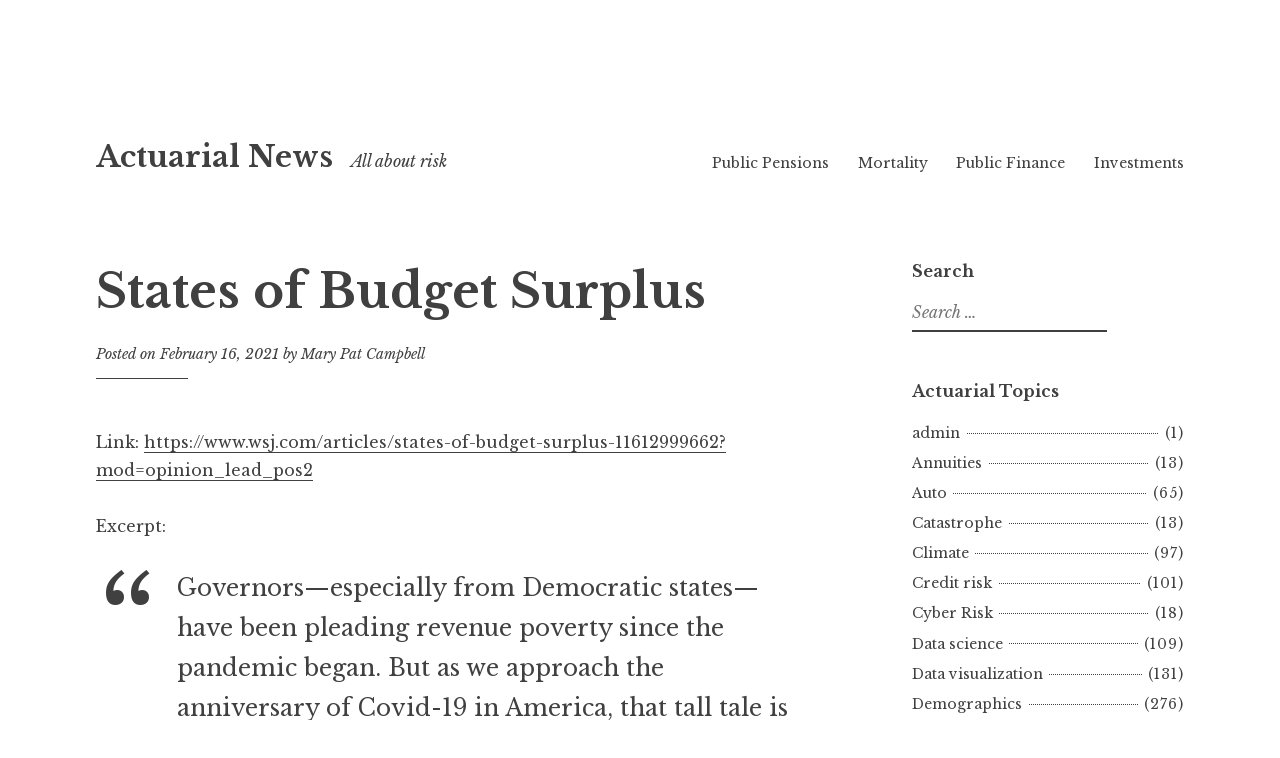

--- FILE ---
content_type: text/html; charset=UTF-8
request_url: https://www.actuarial.news/2021/02/16/states-of-budget-surplus/
body_size: 14219
content:
<!DOCTYPE html>
<html lang="en-US">
<head>
<meta charset="UTF-8">
<meta name="viewport" content="width=device-width, initial-scale=1">
<link rel="profile" href="http://gmpg.org/xfn/11">
<link rel="pingback" href="https://www.actuarial.news/xmlrpc.php">

<title>States of Budget Surplus &#8211; Actuarial News</title>
<meta name='robots' content='max-image-preview:large' />
<link rel='dns-prefetch' href='//fonts.googleapis.com' />
<link rel="alternate" type="application/rss+xml" title="Actuarial News &raquo; Feed" href="https://www.actuarial.news/feed/" />
<link rel="alternate" type="application/rss+xml" title="Actuarial News &raquo; Comments Feed" href="https://www.actuarial.news/comments/feed/" />
<link rel="alternate" title="oEmbed (JSON)" type="application/json+oembed" href="https://www.actuarial.news/wp-json/oembed/1.0/embed?url=https%3A%2F%2Fwww.actuarial.news%2F2021%2F02%2F16%2Fstates-of-budget-surplus%2F" />
<link rel="alternate" title="oEmbed (XML)" type="text/xml+oembed" href="https://www.actuarial.news/wp-json/oembed/1.0/embed?url=https%3A%2F%2Fwww.actuarial.news%2F2021%2F02%2F16%2Fstates-of-budget-surplus%2F&#038;format=xml" />
<style id='wp-img-auto-sizes-contain-inline-css' type='text/css'>
img:is([sizes=auto i],[sizes^="auto," i]){contain-intrinsic-size:3000px 1500px}
/*# sourceURL=wp-img-auto-sizes-contain-inline-css */
</style>
<style id='wp-emoji-styles-inline-css' type='text/css'>

	img.wp-smiley, img.emoji {
		display: inline !important;
		border: none !important;
		box-shadow: none !important;
		height: 1em !important;
		width: 1em !important;
		margin: 0 0.07em !important;
		vertical-align: -0.1em !important;
		background: none !important;
		padding: 0 !important;
	}
/*# sourceURL=wp-emoji-styles-inline-css */
</style>
<style id='wp-block-library-inline-css' type='text/css'>
:root{--wp-block-synced-color:#7a00df;--wp-block-synced-color--rgb:122,0,223;--wp-bound-block-color:var(--wp-block-synced-color);--wp-editor-canvas-background:#ddd;--wp-admin-theme-color:#007cba;--wp-admin-theme-color--rgb:0,124,186;--wp-admin-theme-color-darker-10:#006ba1;--wp-admin-theme-color-darker-10--rgb:0,107,160.5;--wp-admin-theme-color-darker-20:#005a87;--wp-admin-theme-color-darker-20--rgb:0,90,135;--wp-admin-border-width-focus:2px}@media (min-resolution:192dpi){:root{--wp-admin-border-width-focus:1.5px}}.wp-element-button{cursor:pointer}:root .has-very-light-gray-background-color{background-color:#eee}:root .has-very-dark-gray-background-color{background-color:#313131}:root .has-very-light-gray-color{color:#eee}:root .has-very-dark-gray-color{color:#313131}:root .has-vivid-green-cyan-to-vivid-cyan-blue-gradient-background{background:linear-gradient(135deg,#00d084,#0693e3)}:root .has-purple-crush-gradient-background{background:linear-gradient(135deg,#34e2e4,#4721fb 50%,#ab1dfe)}:root .has-hazy-dawn-gradient-background{background:linear-gradient(135deg,#faaca8,#dad0ec)}:root .has-subdued-olive-gradient-background{background:linear-gradient(135deg,#fafae1,#67a671)}:root .has-atomic-cream-gradient-background{background:linear-gradient(135deg,#fdd79a,#004a59)}:root .has-nightshade-gradient-background{background:linear-gradient(135deg,#330968,#31cdcf)}:root .has-midnight-gradient-background{background:linear-gradient(135deg,#020381,#2874fc)}:root{--wp--preset--font-size--normal:16px;--wp--preset--font-size--huge:42px}.has-regular-font-size{font-size:1em}.has-larger-font-size{font-size:2.625em}.has-normal-font-size{font-size:var(--wp--preset--font-size--normal)}.has-huge-font-size{font-size:var(--wp--preset--font-size--huge)}.has-text-align-center{text-align:center}.has-text-align-left{text-align:left}.has-text-align-right{text-align:right}.has-fit-text{white-space:nowrap!important}#end-resizable-editor-section{display:none}.aligncenter{clear:both}.items-justified-left{justify-content:flex-start}.items-justified-center{justify-content:center}.items-justified-right{justify-content:flex-end}.items-justified-space-between{justify-content:space-between}.screen-reader-text{border:0;clip-path:inset(50%);height:1px;margin:-1px;overflow:hidden;padding:0;position:absolute;width:1px;word-wrap:normal!important}.screen-reader-text:focus{background-color:#ddd;clip-path:none;color:#444;display:block;font-size:1em;height:auto;left:5px;line-height:normal;padding:15px 23px 14px;text-decoration:none;top:5px;width:auto;z-index:100000}html :where(.has-border-color){border-style:solid}html :where([style*=border-top-color]){border-top-style:solid}html :where([style*=border-right-color]){border-right-style:solid}html :where([style*=border-bottom-color]){border-bottom-style:solid}html :where([style*=border-left-color]){border-left-style:solid}html :where([style*=border-width]){border-style:solid}html :where([style*=border-top-width]){border-top-style:solid}html :where([style*=border-right-width]){border-right-style:solid}html :where([style*=border-bottom-width]){border-bottom-style:solid}html :where([style*=border-left-width]){border-left-style:solid}html :where(img[class*=wp-image-]){height:auto;max-width:100%}:where(figure){margin:0 0 1em}html :where(.is-position-sticky){--wp-admin--admin-bar--position-offset:var(--wp-admin--admin-bar--height,0px)}@media screen and (max-width:600px){html :where(.is-position-sticky){--wp-admin--admin-bar--position-offset:0px}}

/*# sourceURL=wp-block-library-inline-css */
</style><style id='wp-block-search-inline-css' type='text/css'>
.wp-block-search__button{margin-left:10px;word-break:normal}.wp-block-search__button.has-icon{line-height:0}.wp-block-search__button svg{height:1.25em;min-height:24px;min-width:24px;width:1.25em;fill:currentColor;vertical-align:text-bottom}:where(.wp-block-search__button){border:1px solid #ccc;padding:6px 10px}.wp-block-search__inside-wrapper{display:flex;flex:auto;flex-wrap:nowrap;max-width:100%}.wp-block-search__label{width:100%}.wp-block-search.wp-block-search__button-only .wp-block-search__button{box-sizing:border-box;display:flex;flex-shrink:0;justify-content:center;margin-left:0;max-width:100%}.wp-block-search.wp-block-search__button-only .wp-block-search__inside-wrapper{min-width:0!important;transition-property:width}.wp-block-search.wp-block-search__button-only .wp-block-search__input{flex-basis:100%;transition-duration:.3s}.wp-block-search.wp-block-search__button-only.wp-block-search__searchfield-hidden,.wp-block-search.wp-block-search__button-only.wp-block-search__searchfield-hidden .wp-block-search__inside-wrapper{overflow:hidden}.wp-block-search.wp-block-search__button-only.wp-block-search__searchfield-hidden .wp-block-search__input{border-left-width:0!important;border-right-width:0!important;flex-basis:0;flex-grow:0;margin:0;min-width:0!important;padding-left:0!important;padding-right:0!important;width:0!important}:where(.wp-block-search__input){appearance:none;border:1px solid #949494;flex-grow:1;font-family:inherit;font-size:inherit;font-style:inherit;font-weight:inherit;letter-spacing:inherit;line-height:inherit;margin-left:0;margin-right:0;min-width:3rem;padding:8px;text-decoration:unset!important;text-transform:inherit}:where(.wp-block-search__button-inside .wp-block-search__inside-wrapper){background-color:#fff;border:1px solid #949494;box-sizing:border-box;padding:4px}:where(.wp-block-search__button-inside .wp-block-search__inside-wrapper) .wp-block-search__input{border:none;border-radius:0;padding:0 4px}:where(.wp-block-search__button-inside .wp-block-search__inside-wrapper) .wp-block-search__input:focus{outline:none}:where(.wp-block-search__button-inside .wp-block-search__inside-wrapper) :where(.wp-block-search__button){padding:4px 8px}.wp-block-search.aligncenter .wp-block-search__inside-wrapper{margin:auto}.wp-block[data-align=right] .wp-block-search.wp-block-search__button-only .wp-block-search__inside-wrapper{float:right}
/*# sourceURL=https://www.actuarial.news/wp-includes/blocks/search/style.min.css */
</style>
<style id='wp-block-paragraph-inline-css' type='text/css'>
.is-small-text{font-size:.875em}.is-regular-text{font-size:1em}.is-large-text{font-size:2.25em}.is-larger-text{font-size:3em}.has-drop-cap:not(:focus):first-letter{float:left;font-size:8.4em;font-style:normal;font-weight:100;line-height:.68;margin:.05em .1em 0 0;text-transform:uppercase}body.rtl .has-drop-cap:not(:focus):first-letter{float:none;margin-left:.1em}p.has-drop-cap.has-background{overflow:hidden}:root :where(p.has-background){padding:1.25em 2.375em}:where(p.has-text-color:not(.has-link-color)) a{color:inherit}p.has-text-align-left[style*="writing-mode:vertical-lr"],p.has-text-align-right[style*="writing-mode:vertical-rl"]{rotate:180deg}
/*# sourceURL=https://www.actuarial.news/wp-includes/blocks/paragraph/style.min.css */
</style>
<style id='wp-block-quote-inline-css' type='text/css'>
.wp-block-quote{box-sizing:border-box;overflow-wrap:break-word}.wp-block-quote.is-large:where(:not(.is-style-plain)),.wp-block-quote.is-style-large:where(:not(.is-style-plain)){margin-bottom:1em;padding:0 1em}.wp-block-quote.is-large:where(:not(.is-style-plain)) p,.wp-block-quote.is-style-large:where(:not(.is-style-plain)) p{font-size:1.5em;font-style:italic;line-height:1.6}.wp-block-quote.is-large:where(:not(.is-style-plain)) cite,.wp-block-quote.is-large:where(:not(.is-style-plain)) footer,.wp-block-quote.is-style-large:where(:not(.is-style-plain)) cite,.wp-block-quote.is-style-large:where(:not(.is-style-plain)) footer{font-size:1.125em;text-align:right}.wp-block-quote>cite{display:block}
/*# sourceURL=https://www.actuarial.news/wp-includes/blocks/quote/style.min.css */
</style>
<style id='global-styles-inline-css' type='text/css'>
:root{--wp--preset--aspect-ratio--square: 1;--wp--preset--aspect-ratio--4-3: 4/3;--wp--preset--aspect-ratio--3-4: 3/4;--wp--preset--aspect-ratio--3-2: 3/2;--wp--preset--aspect-ratio--2-3: 2/3;--wp--preset--aspect-ratio--16-9: 16/9;--wp--preset--aspect-ratio--9-16: 9/16;--wp--preset--color--black: #000000;--wp--preset--color--cyan-bluish-gray: #abb8c3;--wp--preset--color--white: #ffffff;--wp--preset--color--pale-pink: #f78da7;--wp--preset--color--vivid-red: #cf2e2e;--wp--preset--color--luminous-vivid-orange: #ff6900;--wp--preset--color--luminous-vivid-amber: #fcb900;--wp--preset--color--light-green-cyan: #7bdcb5;--wp--preset--color--vivid-green-cyan: #00d084;--wp--preset--color--pale-cyan-blue: #8ed1fc;--wp--preset--color--vivid-cyan-blue: #0693e3;--wp--preset--color--vivid-purple: #9b51e0;--wp--preset--gradient--vivid-cyan-blue-to-vivid-purple: linear-gradient(135deg,rgb(6,147,227) 0%,rgb(155,81,224) 100%);--wp--preset--gradient--light-green-cyan-to-vivid-green-cyan: linear-gradient(135deg,rgb(122,220,180) 0%,rgb(0,208,130) 100%);--wp--preset--gradient--luminous-vivid-amber-to-luminous-vivid-orange: linear-gradient(135deg,rgb(252,185,0) 0%,rgb(255,105,0) 100%);--wp--preset--gradient--luminous-vivid-orange-to-vivid-red: linear-gradient(135deg,rgb(255,105,0) 0%,rgb(207,46,46) 100%);--wp--preset--gradient--very-light-gray-to-cyan-bluish-gray: linear-gradient(135deg,rgb(238,238,238) 0%,rgb(169,184,195) 100%);--wp--preset--gradient--cool-to-warm-spectrum: linear-gradient(135deg,rgb(74,234,220) 0%,rgb(151,120,209) 20%,rgb(207,42,186) 40%,rgb(238,44,130) 60%,rgb(251,105,98) 80%,rgb(254,248,76) 100%);--wp--preset--gradient--blush-light-purple: linear-gradient(135deg,rgb(255,206,236) 0%,rgb(152,150,240) 100%);--wp--preset--gradient--blush-bordeaux: linear-gradient(135deg,rgb(254,205,165) 0%,rgb(254,45,45) 50%,rgb(107,0,62) 100%);--wp--preset--gradient--luminous-dusk: linear-gradient(135deg,rgb(255,203,112) 0%,rgb(199,81,192) 50%,rgb(65,88,208) 100%);--wp--preset--gradient--pale-ocean: linear-gradient(135deg,rgb(255,245,203) 0%,rgb(182,227,212) 50%,rgb(51,167,181) 100%);--wp--preset--gradient--electric-grass: linear-gradient(135deg,rgb(202,248,128) 0%,rgb(113,206,126) 100%);--wp--preset--gradient--midnight: linear-gradient(135deg,rgb(2,3,129) 0%,rgb(40,116,252) 100%);--wp--preset--font-size--small: 13px;--wp--preset--font-size--medium: 20px;--wp--preset--font-size--large: 36px;--wp--preset--font-size--x-large: 42px;--wp--preset--spacing--20: 0.44rem;--wp--preset--spacing--30: 0.67rem;--wp--preset--spacing--40: 1rem;--wp--preset--spacing--50: 1.5rem;--wp--preset--spacing--60: 2.25rem;--wp--preset--spacing--70: 3.38rem;--wp--preset--spacing--80: 5.06rem;--wp--preset--shadow--natural: 6px 6px 9px rgba(0, 0, 0, 0.2);--wp--preset--shadow--deep: 12px 12px 50px rgba(0, 0, 0, 0.4);--wp--preset--shadow--sharp: 6px 6px 0px rgba(0, 0, 0, 0.2);--wp--preset--shadow--outlined: 6px 6px 0px -3px rgb(255, 255, 255), 6px 6px rgb(0, 0, 0);--wp--preset--shadow--crisp: 6px 6px 0px rgb(0, 0, 0);}:where(.is-layout-flex){gap: 0.5em;}:where(.is-layout-grid){gap: 0.5em;}body .is-layout-flex{display: flex;}.is-layout-flex{flex-wrap: wrap;align-items: center;}.is-layout-flex > :is(*, div){margin: 0;}body .is-layout-grid{display: grid;}.is-layout-grid > :is(*, div){margin: 0;}:where(.wp-block-columns.is-layout-flex){gap: 2em;}:where(.wp-block-columns.is-layout-grid){gap: 2em;}:where(.wp-block-post-template.is-layout-flex){gap: 1.25em;}:where(.wp-block-post-template.is-layout-grid){gap: 1.25em;}.has-black-color{color: var(--wp--preset--color--black) !important;}.has-cyan-bluish-gray-color{color: var(--wp--preset--color--cyan-bluish-gray) !important;}.has-white-color{color: var(--wp--preset--color--white) !important;}.has-pale-pink-color{color: var(--wp--preset--color--pale-pink) !important;}.has-vivid-red-color{color: var(--wp--preset--color--vivid-red) !important;}.has-luminous-vivid-orange-color{color: var(--wp--preset--color--luminous-vivid-orange) !important;}.has-luminous-vivid-amber-color{color: var(--wp--preset--color--luminous-vivid-amber) !important;}.has-light-green-cyan-color{color: var(--wp--preset--color--light-green-cyan) !important;}.has-vivid-green-cyan-color{color: var(--wp--preset--color--vivid-green-cyan) !important;}.has-pale-cyan-blue-color{color: var(--wp--preset--color--pale-cyan-blue) !important;}.has-vivid-cyan-blue-color{color: var(--wp--preset--color--vivid-cyan-blue) !important;}.has-vivid-purple-color{color: var(--wp--preset--color--vivid-purple) !important;}.has-black-background-color{background-color: var(--wp--preset--color--black) !important;}.has-cyan-bluish-gray-background-color{background-color: var(--wp--preset--color--cyan-bluish-gray) !important;}.has-white-background-color{background-color: var(--wp--preset--color--white) !important;}.has-pale-pink-background-color{background-color: var(--wp--preset--color--pale-pink) !important;}.has-vivid-red-background-color{background-color: var(--wp--preset--color--vivid-red) !important;}.has-luminous-vivid-orange-background-color{background-color: var(--wp--preset--color--luminous-vivid-orange) !important;}.has-luminous-vivid-amber-background-color{background-color: var(--wp--preset--color--luminous-vivid-amber) !important;}.has-light-green-cyan-background-color{background-color: var(--wp--preset--color--light-green-cyan) !important;}.has-vivid-green-cyan-background-color{background-color: var(--wp--preset--color--vivid-green-cyan) !important;}.has-pale-cyan-blue-background-color{background-color: var(--wp--preset--color--pale-cyan-blue) !important;}.has-vivid-cyan-blue-background-color{background-color: var(--wp--preset--color--vivid-cyan-blue) !important;}.has-vivid-purple-background-color{background-color: var(--wp--preset--color--vivid-purple) !important;}.has-black-border-color{border-color: var(--wp--preset--color--black) !important;}.has-cyan-bluish-gray-border-color{border-color: var(--wp--preset--color--cyan-bluish-gray) !important;}.has-white-border-color{border-color: var(--wp--preset--color--white) !important;}.has-pale-pink-border-color{border-color: var(--wp--preset--color--pale-pink) !important;}.has-vivid-red-border-color{border-color: var(--wp--preset--color--vivid-red) !important;}.has-luminous-vivid-orange-border-color{border-color: var(--wp--preset--color--luminous-vivid-orange) !important;}.has-luminous-vivid-amber-border-color{border-color: var(--wp--preset--color--luminous-vivid-amber) !important;}.has-light-green-cyan-border-color{border-color: var(--wp--preset--color--light-green-cyan) !important;}.has-vivid-green-cyan-border-color{border-color: var(--wp--preset--color--vivid-green-cyan) !important;}.has-pale-cyan-blue-border-color{border-color: var(--wp--preset--color--pale-cyan-blue) !important;}.has-vivid-cyan-blue-border-color{border-color: var(--wp--preset--color--vivid-cyan-blue) !important;}.has-vivid-purple-border-color{border-color: var(--wp--preset--color--vivid-purple) !important;}.has-vivid-cyan-blue-to-vivid-purple-gradient-background{background: var(--wp--preset--gradient--vivid-cyan-blue-to-vivid-purple) !important;}.has-light-green-cyan-to-vivid-green-cyan-gradient-background{background: var(--wp--preset--gradient--light-green-cyan-to-vivid-green-cyan) !important;}.has-luminous-vivid-amber-to-luminous-vivid-orange-gradient-background{background: var(--wp--preset--gradient--luminous-vivid-amber-to-luminous-vivid-orange) !important;}.has-luminous-vivid-orange-to-vivid-red-gradient-background{background: var(--wp--preset--gradient--luminous-vivid-orange-to-vivid-red) !important;}.has-very-light-gray-to-cyan-bluish-gray-gradient-background{background: var(--wp--preset--gradient--very-light-gray-to-cyan-bluish-gray) !important;}.has-cool-to-warm-spectrum-gradient-background{background: var(--wp--preset--gradient--cool-to-warm-spectrum) !important;}.has-blush-light-purple-gradient-background{background: var(--wp--preset--gradient--blush-light-purple) !important;}.has-blush-bordeaux-gradient-background{background: var(--wp--preset--gradient--blush-bordeaux) !important;}.has-luminous-dusk-gradient-background{background: var(--wp--preset--gradient--luminous-dusk) !important;}.has-pale-ocean-gradient-background{background: var(--wp--preset--gradient--pale-ocean) !important;}.has-electric-grass-gradient-background{background: var(--wp--preset--gradient--electric-grass) !important;}.has-midnight-gradient-background{background: var(--wp--preset--gradient--midnight) !important;}.has-small-font-size{font-size: var(--wp--preset--font-size--small) !important;}.has-medium-font-size{font-size: var(--wp--preset--font-size--medium) !important;}.has-large-font-size{font-size: var(--wp--preset--font-size--large) !important;}.has-x-large-font-size{font-size: var(--wp--preset--font-size--x-large) !important;}
/*# sourceURL=global-styles-inline-css */
</style>

<style id='classic-theme-styles-inline-css' type='text/css'>
/*! This file is auto-generated */
.wp-block-button__link{color:#fff;background-color:#32373c;border-radius:9999px;box-shadow:none;text-decoration:none;padding:calc(.667em + 2px) calc(1.333em + 2px);font-size:1.125em}.wp-block-file__button{background:#32373c;color:#fff;text-decoration:none}
/*# sourceURL=/wp-includes/css/classic-themes.min.css */
</style>
<link rel='stylesheet' id='buy-me-a-coffee-css' href='https://www.actuarial.news/wp-content/plugins/buymeacoffee/public/css/buy-me-a-coffee-public.css?ver=4.4.2' type='text/css' media='all' />
<link rel='stylesheet' id='libre-style-css' href='https://www.actuarial.news/wp-content/themes/libre/style.css?ver=6.9' type='text/css' media='all' />
<link rel='stylesheet' id='libre-libre-css' href='https://fonts.googleapis.com/css?family=Libre+Baskerville%3A400%2C400italic%2C700&#038;subset=latin%2Clatin-ext' type='text/css' media='all' />
<script type="text/javascript" src="https://www.actuarial.news/wp-includes/js/jquery/jquery.min.js?ver=3.7.1" id="jquery-core-js"></script>
<script type="text/javascript" src="https://www.actuarial.news/wp-includes/js/jquery/jquery-migrate.min.js?ver=3.4.1" id="jquery-migrate-js"></script>
<script type="text/javascript" src="https://www.actuarial.news/wp-content/plugins/buymeacoffee/public/js/buy-me-a-coffee-public.js?ver=4.4.2" id="buy-me-a-coffee-js"></script>
<link rel="https://api.w.org/" href="https://www.actuarial.news/wp-json/" /><link rel="alternate" title="JSON" type="application/json" href="https://www.actuarial.news/wp-json/wp/v2/posts/764" /><link rel="EditURI" type="application/rsd+xml" title="RSD" href="https://www.actuarial.news/xmlrpc.php?rsd" />
<meta name="generator" content="WordPress 6.9" />
<link rel="canonical" href="https://www.actuarial.news/2021/02/16/states-of-budget-surplus/" />
<link rel='shortlink' href='https://www.actuarial.news/?p=764' />
        <script data-name="BMC-Widget" src="https://cdnjs.buymeacoffee.com/1.0.0/widget.prod.min.js" data-id="568AbC2Wu" data-description="" data-message="" data-color="#FF813F" data-position="right" data-x_margin="" data-y_margin="">
        </script>
        </head>

<body class="wp-singular post-template-default single single-post postid-764 single-format-standard wp-theme-libre singular">
<div id="page" class="hfeed site">
	<a class="skip-link screen-reader-text" href="#content">Skip to content</a>
		<header id="masthead" class="site-header" role="banner">
		<div class="site-branding">
										<p class="site-title"><a href="https://www.actuarial.news/" rel="home">Actuarial News</a></p>
								<p class="site-description">All about risk</p>
					</div><!-- .site-branding -->

		<nav id="site-navigation" class="main-navigation" role="navigation">
			<button class="menu-toggle" aria-controls="primary-menu" aria-expanded="false">Menu</button>
			<div class="menu-main-menu-container"><ul id="primary-menu" class="menu"><li id="menu-item-286" class="menu-item menu-item-type-taxonomy menu-item-object-category menu-item-286"><a href="https://www.actuarial.news/category/public-pensions/">Public Pensions</a></li>
<li id="menu-item-285" class="menu-item menu-item-type-taxonomy menu-item-object-category menu-item-285"><a href="https://www.actuarial.news/category/mortality/">Mortality</a></li>
<li id="menu-item-287" class="menu-item menu-item-type-taxonomy menu-item-object-category current-post-ancestor current-menu-parent current-post-parent menu-item-287"><a href="https://www.actuarial.news/category/public-finance/">Public Finance</a></li>
<li id="menu-item-288" class="menu-item menu-item-type-taxonomy menu-item-object-category menu-item-288"><a href="https://www.actuarial.news/category/investments/">Investments</a></li>
</ul></div>		</nav><!-- #site-navigation -->

	</header><!-- #masthead -->

	<div id="content" class="site-content">

	<div id="primary" class="content-area">
		<main id="main" class="site-main" role="main">

		
			
<article id="post-764" class="post-764 post type-post status-publish format-standard has-post-thumbnail hentry category-public-finance tag-editorial tag-state-budgets tag-state-taxes tag-wsj">
	<header class="entry-header">
		<h1 class="entry-title">States of Budget Surplus</h1>
		<div class="entry-meta">
			<span class="posted-on">Posted on <a href="https://www.actuarial.news/2021/02/16/states-of-budget-surplus/" rel="bookmark"><time class="entry-date published updated" datetime="2021-02-16T01:56:43-05:00">February 16, 2021</time></a></span><span class="byline"> by <span class="author vcard"><a class="url fn n" href="https://www.actuarial.news/author/meep/">Mary Pat Campbell</a></span></span>		</div><!-- .entry-meta -->
	</header><!-- .entry-header -->

	<div class="entry-content">
		
<p>Link: <a href="https://www.wsj.com/articles/states-of-budget-surplus-11612999662?mod=opinion_lead_pos2">https://www.wsj.com/articles/states-of-budget-surplus-11612999662?mod=opinion_lead_pos2</a></p>



<p>Excerpt:</p>



<blockquote class="wp-block-quote is-layout-flow wp-block-quote-is-layout-flow"><p>Governors—especially from Democratic states—have been pleading revenue poverty since the pandemic began. But as we approach the anniversary of Covid-19 in America, that tall tale is becoming more difficult to sell.</p><p>Even the left-tilting media are beginning to figure out what we’ve been reporting for some time. One of our sources is Dan Clifton, of Strategas Research Partners, who has been tracking state revenue trends and Covid relief from the beginning. His latest analysis shows that state revenues have been doing far better than advertised, especially states that have kept their economies largely open.</p><p>He estimates that a majority of the 50 states are seeing revenues arrive above their pre-Covid levels despite the 2020 economic damage. The big exceptions are states that had the most restrictive business lockdowns (New York), those that rely on sales taxes and have no income tax (Florida and Texas), and those that depend on travel and tourism (Nevada).</p></blockquote>



<p>Author(s): Editorial board</p>



<p>Publication Date: 10 February 2021</p>



<p>Publication Site: Wall Street Journal</p>
			</div><!-- .entry-content -->

	<footer class="entry-footer">
		<span class="cat-links">Posted in <a href="https://www.actuarial.news/category/public-finance/" rel="category tag">Public Finance</a></span><span class="tags-links">Tagged <a href="https://www.actuarial.news/tag/editorial/" rel="tag">editorial</a>, <a href="https://www.actuarial.news/tag/state-budgets/" rel="tag">state budgets</a>, <a href="https://www.actuarial.news/tag/state-taxes/" rel="tag">state taxes</a>, <a href="https://www.actuarial.news/tag/wsj/" rel="tag">WSJ</a></span>	</footer><!-- .entry-footer -->
</article><!-- #post-## -->


			
	<nav class="navigation post-navigation" aria-label="Posts">
		<h2 class="screen-reader-text">Post navigation</h2>
		<div class="nav-links"><div class="nav-previous"><a href="https://www.actuarial.news/2021/02/16/a-public-option-for-health-insurance-could-be-a-disaster-especially-in-times-of-crisis/" rel="prev"><span class="meta-nav">Previous Post</span> A public option for health insurance could be a disaster, especially in times of crisis</a></div><div class="nav-next"><a href="https://www.actuarial.news/2021/02/16/baltimore-budget-director-describes-citys-financial-outlook-amid-pandemic-as-ugly/" rel="next"><span class="meta-nav">Next Post</span> Baltimore Budget Director describes city&#8217;s financial outlook amid pandemic as &#8220;ugly&#8221;</a></div></div>
	</nav>
			
		<div class='code-block code-block-1' style='margin: 8px 0; clear: both;'>
<div id="amzn-assoc-ad-38b73d30-16e3-496f-a2a8-506f9c49d6a7"></div><script async src="//z-na.amazon-adsystem.com/widgets/onejs?MarketPlace=US&adInstanceId=38b73d30-16e3-496f-a2a8-506f9c49d6a7"></script>

</div>

		</main><!-- #main -->
	</div><!-- #primary -->


<div id="secondary" class="widget-area" role="complementary">
	<aside id="search-2" class="widget widget_search"><h2 class="widget-title">Search</h2><form role="search" method="get" class="search-form" action="https://www.actuarial.news/">
				<label>
					<span class="screen-reader-text">Search for:</span>
					<input type="search" class="search-field" placeholder="Search &hellip;" value="" name="s" />
				</label>
				<input type="submit" class="search-submit" value="Search" />
			</form></aside><aside id="categories-5" class="widget widget_categories"><h2 class="widget-title">Actuarial Topics</h2>
			<ul>
					<li class="cat-item cat-item-2"><a href="https://www.actuarial.news/category/admin/">admin</a><span class="post-count">(1)</span>
</li>
	<li class="cat-item cat-item-3727"><a href="https://www.actuarial.news/category/annuities/">Annuities</a><span class="post-count">(13)</span>
</li>
	<li class="cat-item cat-item-515"><a href="https://www.actuarial.news/category/auto/">Auto</a><span class="post-count">(65)</span>
</li>
	<li class="cat-item cat-item-3494"><a href="https://www.actuarial.news/category/catastrophe/">Catastrophe</a><span class="post-count">(13)</span>
</li>
	<li class="cat-item cat-item-2332"><a href="https://www.actuarial.news/category/climate/">Climate</a><span class="post-count">(97)</span>
</li>
	<li class="cat-item cat-item-1162"><a href="https://www.actuarial.news/category/credit-risk/">Credit risk</a><span class="post-count">(101)</span>
</li>
	<li class="cat-item cat-item-3287"><a href="https://www.actuarial.news/category/cyber-risk/">Cyber Risk</a><span class="post-count">(18)</span>
</li>
	<li class="cat-item cat-item-379"><a href="https://www.actuarial.news/category/data-science/">Data science</a><span class="post-count">(109)</span>
</li>
	<li class="cat-item cat-item-360"><a href="https://www.actuarial.news/category/data-visualization/">Data visualization</a><span class="post-count">(131)</span>
</li>
	<li class="cat-item cat-item-201"><a href="https://www.actuarial.news/category/demographics/">Demographics</a><span class="post-count">(276)</span>
</li>
	<li class="cat-item cat-item-179"><a href="https://www.actuarial.news/category/economic/">Economic</a><span class="post-count">(903)</span>
</li>
	<li class="cat-item cat-item-2499"><a href="https://www.actuarial.news/category/employee-benefits/">Employee benefits</a><span class="post-count">(42)</span>
</li>
	<li class="cat-item cat-item-54"><a href="https://www.actuarial.news/category/exams/">Exams</a><span class="post-count">(4)</span>
</li>
	<li class="cat-item cat-item-44"><a href="https://www.actuarial.news/category/general-actuarial/">General actuarial</a><span class="post-count">(78)</span>
</li>
	<li class="cat-item cat-item-4217"><a href="https://www.actuarial.news/category/general-career/">General career</a><span class="post-count">(11)</span>
</li>
	<li class="cat-item cat-item-2535"><a href="https://www.actuarial.news/category/general-mathematics/">General mathematics</a><span class="post-count">(8)</span>
</li>
	<li class="cat-item cat-item-95"><a href="https://www.actuarial.news/category/healthcare/">Healthcare</a><span class="post-count">(380)</span>
</li>
	<li class="cat-item cat-item-5890"><a href="https://www.actuarial.news/category/homeowners/">Homeowners</a><span class="post-count">(9)</span>
</li>
	<li class="cat-item cat-item-5170"><a href="https://www.actuarial.news/category/insurance/">Insurance</a><span class="post-count">(93)</span>
</li>
	<li class="cat-item cat-item-101"><a href="https://www.actuarial.news/category/investments/">Investments</a><span class="post-count">(556)</span>
</li>
	<li class="cat-item cat-item-1827"><a href="https://www.actuarial.news/category/liability/">Liability</a><span class="post-count">(24)</span>
</li>
	<li class="cat-item cat-item-516"><a href="https://www.actuarial.news/category/losses/">Losses</a><span class="post-count">(32)</span>
</li>
	<li class="cat-item cat-item-57"><a href="https://www.actuarial.news/category/morbidity/">Morbidity</a><span class="post-count">(508)</span>
</li>
	<li class="cat-item cat-item-4"><a href="https://www.actuarial.news/category/mortality/">Mortality</a><span class="post-count">(705)</span>
</li>
	<li class="cat-item cat-item-14"><a href="https://www.actuarial.news/category/multiemployer-pensions/">Multiemployer pensions</a><span class="post-count">(104)</span>
</li>
	<li class="cat-item cat-item-147"><a href="https://www.actuarial.news/category/operational-risk/">Operational Risk</a><span class="post-count">(165)</span>
</li>
	<li class="cat-item cat-item-1209"><a href="https://www.actuarial.news/category/property-insurance/">Property Insurance</a><span class="post-count">(32)</span>
</li>
	<li class="cat-item cat-item-164"><a href="https://www.actuarial.news/category/public-finance/">Public Finance</a><span class="post-count">(700)</span>
</li>
	<li class="cat-item cat-item-66"><a href="https://www.actuarial.news/category/public-pensions/">Public Pensions</a><span class="post-count">(642)</span>
</li>
	<li class="cat-item cat-item-338"><a href="https://www.actuarial.news/category/regulation/">Regulation</a><span class="post-count">(851)</span>
</li>
	<li class="cat-item cat-item-189"><a href="https://www.actuarial.news/category/retirement/">Retirement</a><span class="post-count">(205)</span>
</li>
	<li class="cat-item cat-item-185"><a href="https://www.actuarial.news/category/risk/">Risk</a><span class="post-count">(98)</span>
</li>
	<li class="cat-item cat-item-108"><a href="https://www.actuarial.news/category/risk-management/">Risk Management</a><span class="post-count">(74)</span>
</li>
	<li class="cat-item cat-item-132"><a href="https://www.actuarial.news/category/social-security/">Social Security</a><span class="post-count">(101)</span>
</li>
	<li class="cat-item cat-item-771"><a href="https://www.actuarial.news/category/technology/">Technology</a><span class="post-count">(81)</span>
</li>
	<li class="cat-item cat-item-1"><a href="https://www.actuarial.news/category/uncategorized/">Uncategorized</a><span class="post-count">(1)</span>
</li>
	<li class="cat-item cat-item-458"><a href="https://www.actuarial.news/category/workers-compensation/">Workers Compensation</a><span class="post-count">(10)</span>
</li>
			</ul>

			</aside>
		<aside id="recent-posts-2" class="widget widget_recent_entries">
		<h2 class="widget-title">Recent Posts</h2>
		<ul>
											<li>
					<a href="https://www.actuarial.news/2026/01/22/global-ai-adoption-in-2025-a-widening-digital-divide/">Global AI Adoption in 2025 A Widening Digital Divide</a>
											<span class="post-date">January 22, 2026</span>
									</li>
											<li>
					<a href="https://www.actuarial.news/2026/01/22/mapped-ai-adoption-rates-by-country/">Mapped: AI Adoption Rates by Country</a>
											<span class="post-date">January 22, 2026</span>
									</li>
											<li>
					<a href="https://www.actuarial.news/2026/01/22/two-years-in-golden-gate-bridge-suicide-prevention-nets-have-almost-completely-eliminated-bridge-suicides/">Two Years In, Golden Gate Bridge Suicide Prevention Nets Have Almost Completely Eliminated Bridge Suicides</a>
											<span class="post-date">January 22, 2026</span>
									</li>
											<li>
					<a href="https://www.actuarial.news/2026/01/22/daily-treasury-par-yield-curve-rates-21-jan-2026/">Daily Treasury Par Yield Curve Rates &#8211; 21 Jan 2026</a>
											<span class="post-date">January 22, 2026</span>
									</li>
											<li>
					<a href="https://www.actuarial.news/2026/01/21/daily-treasury-rates-20-jan-2026/">Daily Treasury Rates &#8211; 20 Jan 2026</a>
											<span class="post-date">January 21, 2026</span>
									</li>
											<li>
					<a href="https://www.actuarial.news/2026/01/20/daily-treasury-rates-16-jan-2026/">Daily Treasury Rates &#8211; 16 Jan 2026</a>
											<span class="post-date">January 20, 2026</span>
									</li>
											<li>
					<a href="https://www.actuarial.news/2026/01/06/daily-treasury-rates-5-jan-2026/">Daily Treasury Rates &#8211; 5 Jan 2026</a>
											<span class="post-date">January 6, 2026</span>
									</li>
											<li>
					<a href="https://www.actuarial.news/2025/12/19/daily-treasury-rates-18-dec-2025/">Daily Treasury Rates, 18 Dec 2025</a>
											<span class="post-date">December 19, 2025</span>
									</li>
											<li>
					<a href="https://www.actuarial.news/2025/12/01/daily-treasury-rates-28-nov-2025/">Daily Treasury Rates &#8211; 28 Nov 2025</a>
											<span class="post-date">December 1, 2025</span>
									</li>
											<li>
					<a href="https://www.actuarial.news/2025/11/19/this-feather-could-save-your-life/">This Feather Could Save Your Life</a>
											<span class="post-date">November 19, 2025</span>
									</li>
					</ul>

		</aside><aside id="archives-2" class="widget widget_archive"><h2 class="widget-title">Archives</h2>
			<ul>
					<li><a href='https://www.actuarial.news/2026/01/'>January 2026</a><span class="post-count">(7)</span></li>
	<li><a href='https://www.actuarial.news/2025/12/'>December 2025</a><span class="post-count">(2)</span></li>
	<li><a href='https://www.actuarial.news/2025/11/'>November 2025</a><span class="post-count">(2)</span></li>
	<li><a href='https://www.actuarial.news/2025/10/'>October 2025</a><span class="post-count">(10)</span></li>
	<li><a href='https://www.actuarial.news/2025/09/'>September 2025</a><span class="post-count">(9)</span></li>
	<li><a href='https://www.actuarial.news/2025/08/'>August 2025</a><span class="post-count">(5)</span></li>
	<li><a href='https://www.actuarial.news/2025/07/'>July 2025</a><span class="post-count">(2)</span></li>
	<li><a href='https://www.actuarial.news/2025/06/'>June 2025</a><span class="post-count">(6)</span></li>
	<li><a href='https://www.actuarial.news/2025/05/'>May 2025</a><span class="post-count">(3)</span></li>
	<li><a href='https://www.actuarial.news/2025/04/'>April 2025</a><span class="post-count">(20)</span></li>
	<li><a href='https://www.actuarial.news/2025/02/'>February 2025</a><span class="post-count">(7)</span></li>
	<li><a href='https://www.actuarial.news/2025/01/'>January 2025</a><span class="post-count">(3)</span></li>
	<li><a href='https://www.actuarial.news/2024/12/'>December 2024</a><span class="post-count">(9)</span></li>
	<li><a href='https://www.actuarial.news/2024/11/'>November 2024</a><span class="post-count">(6)</span></li>
	<li><a href='https://www.actuarial.news/2024/10/'>October 2024</a><span class="post-count">(12)</span></li>
	<li><a href='https://www.actuarial.news/2024/09/'>September 2024</a><span class="post-count">(17)</span></li>
	<li><a href='https://www.actuarial.news/2024/08/'>August 2024</a><span class="post-count">(19)</span></li>
	<li><a href='https://www.actuarial.news/2024/07/'>July 2024</a><span class="post-count">(11)</span></li>
	<li><a href='https://www.actuarial.news/2024/06/'>June 2024</a><span class="post-count">(3)</span></li>
	<li><a href='https://www.actuarial.news/2024/05/'>May 2024</a><span class="post-count">(16)</span></li>
	<li><a href='https://www.actuarial.news/2024/04/'>April 2024</a><span class="post-count">(18)</span></li>
	<li><a href='https://www.actuarial.news/2024/03/'>March 2024</a><span class="post-count">(30)</span></li>
	<li><a href='https://www.actuarial.news/2024/02/'>February 2024</a><span class="post-count">(45)</span></li>
	<li><a href='https://www.actuarial.news/2024/01/'>January 2024</a><span class="post-count">(34)</span></li>
	<li><a href='https://www.actuarial.news/2023/12/'>December 2023</a><span class="post-count">(17)</span></li>
	<li><a href='https://www.actuarial.news/2023/11/'>November 2023</a><span class="post-count">(23)</span></li>
	<li><a href='https://www.actuarial.news/2023/10/'>October 2023</a><span class="post-count">(40)</span></li>
	<li><a href='https://www.actuarial.news/2023/09/'>September 2023</a><span class="post-count">(9)</span></li>
	<li><a href='https://www.actuarial.news/2023/08/'>August 2023</a><span class="post-count">(21)</span></li>
	<li><a href='https://www.actuarial.news/2023/07/'>July 2023</a><span class="post-count">(28)</span></li>
	<li><a href='https://www.actuarial.news/2023/06/'>June 2023</a><span class="post-count">(48)</span></li>
	<li><a href='https://www.actuarial.news/2023/05/'>May 2023</a><span class="post-count">(24)</span></li>
	<li><a href='https://www.actuarial.news/2023/04/'>April 2023</a><span class="post-count">(51)</span></li>
	<li><a href='https://www.actuarial.news/2023/03/'>March 2023</a><span class="post-count">(52)</span></li>
	<li><a href='https://www.actuarial.news/2023/02/'>February 2023</a><span class="post-count">(47)</span></li>
	<li><a href='https://www.actuarial.news/2023/01/'>January 2023</a><span class="post-count">(50)</span></li>
	<li><a href='https://www.actuarial.news/2022/12/'>December 2022</a><span class="post-count">(54)</span></li>
	<li><a href='https://www.actuarial.news/2022/11/'>November 2022</a><span class="post-count">(42)</span></li>
	<li><a href='https://www.actuarial.news/2022/10/'>October 2022</a><span class="post-count">(111)</span></li>
	<li><a href='https://www.actuarial.news/2022/09/'>September 2022</a><span class="post-count">(73)</span></li>
	<li><a href='https://www.actuarial.news/2022/08/'>August 2022</a><span class="post-count">(37)</span></li>
	<li><a href='https://www.actuarial.news/2022/07/'>July 2022</a><span class="post-count">(27)</span></li>
	<li><a href='https://www.actuarial.news/2022/06/'>June 2022</a><span class="post-count">(125)</span></li>
	<li><a href='https://www.actuarial.news/2022/05/'>May 2022</a><span class="post-count">(78)</span></li>
	<li><a href='https://www.actuarial.news/2022/04/'>April 2022</a><span class="post-count">(24)</span></li>
	<li><a href='https://www.actuarial.news/2022/03/'>March 2022</a><span class="post-count">(37)</span></li>
	<li><a href='https://www.actuarial.news/2022/02/'>February 2022</a><span class="post-count">(123)</span></li>
	<li><a href='https://www.actuarial.news/2022/01/'>January 2022</a><span class="post-count">(118)</span></li>
	<li><a href='https://www.actuarial.news/2021/12/'>December 2021</a><span class="post-count">(57)</span></li>
	<li><a href='https://www.actuarial.news/2021/11/'>November 2021</a><span class="post-count">(50)</span></li>
	<li><a href='https://www.actuarial.news/2021/10/'>October 2021</a><span class="post-count">(84)</span></li>
	<li><a href='https://www.actuarial.news/2021/09/'>September 2021</a><span class="post-count">(143)</span></li>
	<li><a href='https://www.actuarial.news/2021/08/'>August 2021</a><span class="post-count">(57)</span></li>
	<li><a href='https://www.actuarial.news/2021/07/'>July 2021</a><span class="post-count">(58)</span></li>
	<li><a href='https://www.actuarial.news/2021/06/'>June 2021</a><span class="post-count">(144)</span></li>
	<li><a href='https://www.actuarial.news/2021/05/'>May 2021</a><span class="post-count">(164)</span></li>
	<li><a href='https://www.actuarial.news/2021/04/'>April 2021</a><span class="post-count">(215)</span></li>
	<li><a href='https://www.actuarial.news/2021/03/'>March 2021</a><span class="post-count">(452)</span></li>
	<li><a href='https://www.actuarial.news/2021/02/'>February 2021</a><span class="post-count">(510)</span></li>
	<li><a href='https://www.actuarial.news/2021/01/'>January 2021</a><span class="post-count">(107)</span></li>
			</ul>

			</aside><aside id="meta-2" class="widget widget_meta"><h2 class="widget-title">Meta</h2>
		<ul>
						<li><a href="https://www.actuarial.news/wp-login.php">Log in</a></li>
			<li><a href="https://www.actuarial.news/feed/">Entries feed</a></li>
			<li><a href="https://www.actuarial.news/comments/feed/">Comments feed</a></li>

			<li><a href="https://wordpress.org/">WordPress.org</a></li>
		</ul>

		</aside></div><!-- #secondary -->

	</div><!-- #content -->

	<footer id="colophon" class="site-footer" role="contentinfo">
		
			<div class="footer-widgets clear">

				
					<div class="widget-area">

						<aside id="block-2" class="widget widget_block widget_search"><form role="search" method="get" action="https://www.actuarial.news/" class="wp-block-search__button-outside wp-block-search__text-button wp-block-search"    ><label class="wp-block-search__label" for="wp-block-search__input-1" ><strong>Search</strong></label><div class="wp-block-search__inside-wrapper" ><input class="wp-block-search__input" id="wp-block-search__input-1" placeholder="" value="" type="search" name="s" required /><button aria-label="Search" class="wp-block-search__button wp-element-button" type="submit" >Search</button></div></form></aside><aside id="categories-4" class="widget widget_categories"><h2 class="widget-title">Categories</h2>
			<ul>
					<li class="cat-item cat-item-2"><a href="https://www.actuarial.news/category/admin/">admin</a><span class="post-count">(1)</span>
</li>
	<li class="cat-item cat-item-3727"><a href="https://www.actuarial.news/category/annuities/">Annuities</a><span class="post-count">(13)</span>
</li>
	<li class="cat-item cat-item-515"><a href="https://www.actuarial.news/category/auto/">Auto</a><span class="post-count">(65)</span>
</li>
	<li class="cat-item cat-item-3494"><a href="https://www.actuarial.news/category/catastrophe/">Catastrophe</a><span class="post-count">(13)</span>
</li>
	<li class="cat-item cat-item-2332"><a href="https://www.actuarial.news/category/climate/">Climate</a><span class="post-count">(97)</span>
</li>
	<li class="cat-item cat-item-1162"><a href="https://www.actuarial.news/category/credit-risk/">Credit risk</a><span class="post-count">(101)</span>
</li>
	<li class="cat-item cat-item-3287"><a href="https://www.actuarial.news/category/cyber-risk/">Cyber Risk</a><span class="post-count">(18)</span>
</li>
	<li class="cat-item cat-item-379"><a href="https://www.actuarial.news/category/data-science/">Data science</a><span class="post-count">(109)</span>
</li>
	<li class="cat-item cat-item-360"><a href="https://www.actuarial.news/category/data-visualization/">Data visualization</a><span class="post-count">(131)</span>
</li>
	<li class="cat-item cat-item-201"><a href="https://www.actuarial.news/category/demographics/">Demographics</a><span class="post-count">(276)</span>
</li>
	<li class="cat-item cat-item-179"><a href="https://www.actuarial.news/category/economic/">Economic</a><span class="post-count">(903)</span>
</li>
	<li class="cat-item cat-item-2499"><a href="https://www.actuarial.news/category/employee-benefits/">Employee benefits</a><span class="post-count">(42)</span>
</li>
	<li class="cat-item cat-item-54"><a href="https://www.actuarial.news/category/exams/">Exams</a><span class="post-count">(4)</span>
</li>
	<li class="cat-item cat-item-44"><a href="https://www.actuarial.news/category/general-actuarial/">General actuarial</a><span class="post-count">(78)</span>
</li>
	<li class="cat-item cat-item-4217"><a href="https://www.actuarial.news/category/general-career/">General career</a><span class="post-count">(11)</span>
</li>
	<li class="cat-item cat-item-2535"><a href="https://www.actuarial.news/category/general-mathematics/">General mathematics</a><span class="post-count">(8)</span>
</li>
	<li class="cat-item cat-item-95"><a href="https://www.actuarial.news/category/healthcare/">Healthcare</a><span class="post-count">(380)</span>
</li>
	<li class="cat-item cat-item-5890"><a href="https://www.actuarial.news/category/homeowners/">Homeowners</a><span class="post-count">(9)</span>
</li>
	<li class="cat-item cat-item-5170"><a href="https://www.actuarial.news/category/insurance/">Insurance</a><span class="post-count">(93)</span>
</li>
	<li class="cat-item cat-item-101"><a href="https://www.actuarial.news/category/investments/">Investments</a><span class="post-count">(556)</span>
</li>
	<li class="cat-item cat-item-1827"><a href="https://www.actuarial.news/category/liability/">Liability</a><span class="post-count">(24)</span>
</li>
	<li class="cat-item cat-item-516"><a href="https://www.actuarial.news/category/losses/">Losses</a><span class="post-count">(32)</span>
</li>
	<li class="cat-item cat-item-57"><a href="https://www.actuarial.news/category/morbidity/">Morbidity</a><span class="post-count">(508)</span>
</li>
	<li class="cat-item cat-item-4"><a href="https://www.actuarial.news/category/mortality/">Mortality</a><span class="post-count">(705)</span>
</li>
	<li class="cat-item cat-item-14"><a href="https://www.actuarial.news/category/multiemployer-pensions/">Multiemployer pensions</a><span class="post-count">(104)</span>
</li>
	<li class="cat-item cat-item-147"><a href="https://www.actuarial.news/category/operational-risk/">Operational Risk</a><span class="post-count">(165)</span>
</li>
	<li class="cat-item cat-item-1209"><a href="https://www.actuarial.news/category/property-insurance/">Property Insurance</a><span class="post-count">(32)</span>
</li>
	<li class="cat-item cat-item-164"><a href="https://www.actuarial.news/category/public-finance/">Public Finance</a><span class="post-count">(700)</span>
</li>
	<li class="cat-item cat-item-66"><a href="https://www.actuarial.news/category/public-pensions/">Public Pensions</a><span class="post-count">(642)</span>
</li>
	<li class="cat-item cat-item-338"><a href="https://www.actuarial.news/category/regulation/">Regulation</a><span class="post-count">(851)</span>
</li>
	<li class="cat-item cat-item-189"><a href="https://www.actuarial.news/category/retirement/">Retirement</a><span class="post-count">(205)</span>
</li>
	<li class="cat-item cat-item-185"><a href="https://www.actuarial.news/category/risk/">Risk</a><span class="post-count">(98)</span>
</li>
	<li class="cat-item cat-item-108"><a href="https://www.actuarial.news/category/risk-management/">Risk Management</a><span class="post-count">(74)</span>
</li>
	<li class="cat-item cat-item-132"><a href="https://www.actuarial.news/category/social-security/">Social Security</a><span class="post-count">(101)</span>
</li>
	<li class="cat-item cat-item-771"><a href="https://www.actuarial.news/category/technology/">Technology</a><span class="post-count">(81)</span>
</li>
	<li class="cat-item cat-item-1"><a href="https://www.actuarial.news/category/uncategorized/">Uncategorized</a><span class="post-count">(1)</span>
</li>
	<li class="cat-item cat-item-458"><a href="https://www.actuarial.news/category/workers-compensation/">Workers Compensation</a><span class="post-count">(10)</span>
</li>
			</ul>

			</aside>
					</div><!-- .widget-area -->

				
				
					<div class="widget-area">

						<aside id="custom_html-3" class="widget_text widget widget_custom_html"><h2 class="widget-title">Actuarial Books at Amazon</h2><div class="textwidget custom-html-widget"><a target="_blank" href="https://www.amazon.com/gp/search?ie=UTF8&tag=actuarialnews-20&linkCode=ur2&linkId=85724d33d95f7fb85937cf892598cb7e&camp=1789&creative=9325&index=books&keywords=actuarial">Actuarial Books</a><img src="//ir-na.amazon-adsystem.com/e/ir?t=actuarialnews-20&l=ur2&o=1" width="1" height="1" border="0" alt="" style="border:none !important; margin:0px !important;" /></div></aside><aside id="archives-6" class="widget widget_archive"><h2 class="widget-title">Archives</h2>		<label class="screen-reader-text" for="archives-dropdown-6">Archives</label>
		<select id="archives-dropdown-6" name="archive-dropdown">
			
			<option value="">Select Month</option>
				<option value='https://www.actuarial.news/2026/01/'> January 2026 &nbsp;(7)</span></option>
	<option value='https://www.actuarial.news/2025/12/'> December 2025 &nbsp;(2)</span></option>
	<option value='https://www.actuarial.news/2025/11/'> November 2025 &nbsp;(2)</span></option>
	<option value='https://www.actuarial.news/2025/10/'> October 2025 &nbsp;(10)</span></option>
	<option value='https://www.actuarial.news/2025/09/'> September 2025 &nbsp;(9)</span></option>
	<option value='https://www.actuarial.news/2025/08/'> August 2025 &nbsp;(5)</span></option>
	<option value='https://www.actuarial.news/2025/07/'> July 2025 &nbsp;(2)</span></option>
	<option value='https://www.actuarial.news/2025/06/'> June 2025 &nbsp;(6)</span></option>
	<option value='https://www.actuarial.news/2025/05/'> May 2025 &nbsp;(3)</span></option>
	<option value='https://www.actuarial.news/2025/04/'> April 2025 &nbsp;(20)</span></option>
	<option value='https://www.actuarial.news/2025/02/'> February 2025 &nbsp;(7)</span></option>
	<option value='https://www.actuarial.news/2025/01/'> January 2025 &nbsp;(3)</span></option>
	<option value='https://www.actuarial.news/2024/12/'> December 2024 &nbsp;(9)</span></option>
	<option value='https://www.actuarial.news/2024/11/'> November 2024 &nbsp;(6)</span></option>
	<option value='https://www.actuarial.news/2024/10/'> October 2024 &nbsp;(12)</span></option>
	<option value='https://www.actuarial.news/2024/09/'> September 2024 &nbsp;(17)</span></option>
	<option value='https://www.actuarial.news/2024/08/'> August 2024 &nbsp;(19)</span></option>
	<option value='https://www.actuarial.news/2024/07/'> July 2024 &nbsp;(11)</span></option>
	<option value='https://www.actuarial.news/2024/06/'> June 2024 &nbsp;(3)</span></option>
	<option value='https://www.actuarial.news/2024/05/'> May 2024 &nbsp;(16)</span></option>
	<option value='https://www.actuarial.news/2024/04/'> April 2024 &nbsp;(18)</span></option>
	<option value='https://www.actuarial.news/2024/03/'> March 2024 &nbsp;(30)</span></option>
	<option value='https://www.actuarial.news/2024/02/'> February 2024 &nbsp;(45)</span></option>
	<option value='https://www.actuarial.news/2024/01/'> January 2024 &nbsp;(34)</span></option>
	<option value='https://www.actuarial.news/2023/12/'> December 2023 &nbsp;(17)</span></option>
	<option value='https://www.actuarial.news/2023/11/'> November 2023 &nbsp;(23)</span></option>
	<option value='https://www.actuarial.news/2023/10/'> October 2023 &nbsp;(40)</span></option>
	<option value='https://www.actuarial.news/2023/09/'> September 2023 &nbsp;(9)</span></option>
	<option value='https://www.actuarial.news/2023/08/'> August 2023 &nbsp;(21)</span></option>
	<option value='https://www.actuarial.news/2023/07/'> July 2023 &nbsp;(28)</span></option>
	<option value='https://www.actuarial.news/2023/06/'> June 2023 &nbsp;(48)</span></option>
	<option value='https://www.actuarial.news/2023/05/'> May 2023 &nbsp;(24)</span></option>
	<option value='https://www.actuarial.news/2023/04/'> April 2023 &nbsp;(51)</span></option>
	<option value='https://www.actuarial.news/2023/03/'> March 2023 &nbsp;(52)</span></option>
	<option value='https://www.actuarial.news/2023/02/'> February 2023 &nbsp;(47)</span></option>
	<option value='https://www.actuarial.news/2023/01/'> January 2023 &nbsp;(50)</span></option>
	<option value='https://www.actuarial.news/2022/12/'> December 2022 &nbsp;(54)</span></option>
	<option value='https://www.actuarial.news/2022/11/'> November 2022 &nbsp;(42)</span></option>
	<option value='https://www.actuarial.news/2022/10/'> October 2022 &nbsp;(111)</span></option>
	<option value='https://www.actuarial.news/2022/09/'> September 2022 &nbsp;(73)</span></option>
	<option value='https://www.actuarial.news/2022/08/'> August 2022 &nbsp;(37)</span></option>
	<option value='https://www.actuarial.news/2022/07/'> July 2022 &nbsp;(27)</span></option>
	<option value='https://www.actuarial.news/2022/06/'> June 2022 &nbsp;(125)</span></option>
	<option value='https://www.actuarial.news/2022/05/'> May 2022 &nbsp;(78)</span></option>
	<option value='https://www.actuarial.news/2022/04/'> April 2022 &nbsp;(24)</span></option>
	<option value='https://www.actuarial.news/2022/03/'> March 2022 &nbsp;(37)</span></option>
	<option value='https://www.actuarial.news/2022/02/'> February 2022 &nbsp;(123)</span></option>
	<option value='https://www.actuarial.news/2022/01/'> January 2022 &nbsp;(118)</span></option>
	<option value='https://www.actuarial.news/2021/12/'> December 2021 &nbsp;(57)</span></option>
	<option value='https://www.actuarial.news/2021/11/'> November 2021 &nbsp;(50)</span></option>
	<option value='https://www.actuarial.news/2021/10/'> October 2021 &nbsp;(84)</span></option>
	<option value='https://www.actuarial.news/2021/09/'> September 2021 &nbsp;(143)</span></option>
	<option value='https://www.actuarial.news/2021/08/'> August 2021 &nbsp;(57)</span></option>
	<option value='https://www.actuarial.news/2021/07/'> July 2021 &nbsp;(58)</span></option>
	<option value='https://www.actuarial.news/2021/06/'> June 2021 &nbsp;(144)</span></option>
	<option value='https://www.actuarial.news/2021/05/'> May 2021 &nbsp;(164)</span></option>
	<option value='https://www.actuarial.news/2021/04/'> April 2021 &nbsp;(215)</span></option>
	<option value='https://www.actuarial.news/2021/03/'> March 2021 &nbsp;(452)</span></option>
	<option value='https://www.actuarial.news/2021/02/'> February 2021 &nbsp;(510)</span></option>
	<option value='https://www.actuarial.news/2021/01/'> January 2021 &nbsp;(107)</span></option>

		</select>

			<script type="text/javascript">
/* <![CDATA[ */

( ( dropdownId ) => {
	const dropdown = document.getElementById( dropdownId );
	function onSelectChange() {
		setTimeout( () => {
			if ( 'escape' === dropdown.dataset.lastkey ) {
				return;
			}
			if ( dropdown.value ) {
				document.location.href = dropdown.value;
			}
		}, 250 );
	}
	function onKeyUp( event ) {
		if ( 'Escape' === event.key ) {
			dropdown.dataset.lastkey = 'escape';
		} else {
			delete dropdown.dataset.lastkey;
		}
	}
	function onClick() {
		delete dropdown.dataset.lastkey;
	}
	dropdown.addEventListener( 'keyup', onKeyUp );
	dropdown.addEventListener( 'click', onClick );
	dropdown.addEventListener( 'change', onSelectChange );
})( "archives-dropdown-6" );

//# sourceURL=WP_Widget_Archives%3A%3Awidget
/* ]]> */
</script>
</aside><aside id="pages-2" class="widget widget_pages"><h2 class="widget-title">About</h2>
			<ul>
				<li class="page_item page-item-2 current_page_parent"><a href="https://www.actuarial.news/sample-page/">About Actuarial News</a></li>
			</ul>

			</aside>
					</div><!-- .widget-area -->

				
				
					<div class="widget-area">

						<aside id="tag_cloud-3" class="widget widget_tag_cloud"><h2 class="widget-title">Topics</h2><div class="tagcloud"><a href="https://www.actuarial.news/tag/2020/" class="tag-cloud-link tag-link-6 tag-link-position-1" style="font-size: 9.0666666666667pt;" aria-label="2020 (68 items)">2020<span class="tag-link-count"> (68)</span></a>
<a href="https://www.actuarial.news/tag/ai-cio/" class="tag-cloud-link tag-link-50 tag-link-position-2" style="font-size: 11.333333333333pt;" aria-label="ai-CIO (102 items)">ai-CIO<span class="tag-link-count"> (102)</span></a>
<a href="https://www.actuarial.news/tag/american-rescue-plan-act-of-2021/" class="tag-cloud-link tag-link-2097 tag-link-position-3" style="font-size: 10.933333333333pt;" aria-label="American Rescue Plan Act of 2021 (94 items)">American Rescue Plan Act of 2021<span class="tag-link-count"> (94)</span></a>
<a href="https://www.actuarial.news/tag/andrew-cuomo/" class="tag-cloud-link tag-link-247 tag-link-position-4" style="font-size: 8pt;" aria-label="Andrew Cuomo (57 items)">Andrew Cuomo<span class="tag-link-count"> (57)</span></a>
<a href="https://www.actuarial.news/tag/bailout/" class="tag-cloud-link tag-link-248 tag-link-position-5" style="font-size: 9.8666666666667pt;" aria-label="bailout (79 items)">bailout<span class="tag-link-count"> (79)</span></a>
<a href="https://www.actuarial.news/tag/bloomberg/" class="tag-cloud-link tag-link-60 tag-link-position-6" style="font-size: 8.1333333333333pt;" aria-label="Bloomberg (58 items)">Bloomberg<span class="tag-link-count"> (58)</span></a>
<a href="https://www.actuarial.news/tag/burypensions/" class="tag-cloud-link tag-link-16 tag-link-position-7" style="font-size: 9.6pt;" aria-label="burypensions (75 items)">burypensions<span class="tag-link-count"> (75)</span></a>
<a href="https://www.actuarial.news/tag/california/" class="tag-cloud-link tag-link-348 tag-link-position-8" style="font-size: 10.133333333333pt;" aria-label="California (82 items)">California<span class="tag-link-count"> (82)</span></a>
<a href="https://www.actuarial.news/tag/cdc/" class="tag-cloud-link tag-link-9 tag-link-position-9" style="font-size: 13.333333333333pt;" aria-label="CDC (142 items)">CDC<span class="tag-link-count"> (142)</span></a>
<a href="https://www.actuarial.news/tag/chicago/" class="tag-cloud-link tag-link-35 tag-link-position-10" style="font-size: 8.9333333333333pt;" aria-label="Chicago (66 items)">Chicago<span class="tag-link-count"> (66)</span></a>
<a href="https://www.actuarial.news/tag/contributions/" class="tag-cloud-link tag-link-74 tag-link-position-11" style="font-size: 10.533333333333pt;" aria-label="contributions (88 items)">contributions<span class="tag-link-count"> (88)</span></a>
<a href="https://www.actuarial.news/tag/covid/" class="tag-cloud-link tag-link-5 tag-link-position-12" style="font-size: 22pt;" aria-label="COVID (646 items)">COVID<span class="tag-link-count"> (646)</span></a>
<a href="https://www.actuarial.news/tag/esg/" class="tag-cloud-link tag-link-159 tag-link-position-13" style="font-size: 11.866666666667pt;" aria-label="ESG (110 items)">ESG<span class="tag-link-count"> (110)</span></a>
<a href="https://www.actuarial.news/tag/excess-mortality/" class="tag-cloud-link tag-link-345 tag-link-position-14" style="font-size: 13.6pt;" aria-label="excess mortality (149 items)">excess mortality<span class="tag-link-count"> (149)</span></a>
<a href="https://www.actuarial.news/tag/federal-reserve/" class="tag-cloud-link tag-link-563 tag-link-position-15" style="font-size: 11.066666666667pt;" aria-label="Federal Reserve (97 items)">Federal Reserve<span class="tag-link-count"> (97)</span></a>
<a href="https://www.actuarial.news/tag/forbes/" class="tag-cloud-link tag-link-647 tag-link-position-16" style="font-size: 8.8pt;" aria-label="Forbes (65 items)">Forbes<span class="tag-link-count"> (65)</span></a>
<a href="https://www.actuarial.news/tag/illinois/" class="tag-cloud-link tag-link-36 tag-link-position-17" style="font-size: 14.933333333333pt;" aria-label="Illinois (189 items)">Illinois<span class="tag-link-count"> (189)</span></a>
<a href="https://www.actuarial.news/tag/inflation/" class="tag-cloud-link tag-link-1070 tag-link-position-18" style="font-size: 10pt;" aria-label="inflation (81 items)">inflation<span class="tag-link-count"> (81)</span></a>
<a href="https://www.actuarial.news/tag/interest-rates/" class="tag-cloud-link tag-link-245 tag-link-position-19" style="font-size: 18.933333333333pt;" aria-label="interest rates (376 items)">interest rates<span class="tag-link-count"> (376)</span></a>
<a href="https://www.actuarial.news/tag/inversion/" class="tag-cloud-link tag-link-5653 tag-link-position-20" style="font-size: 17.2pt;" aria-label="inversion (278 items)">inversion<span class="tag-link-count"> (278)</span></a>
<a href="https://www.actuarial.news/tag/joe-biden/" class="tag-cloud-link tag-link-107 tag-link-position-21" style="font-size: 11.066666666667pt;" aria-label="Joe Biden (96 items)">Joe Biden<span class="tag-link-count"> (96)</span></a>
<a href="https://www.actuarial.news/tag/john-bury/" class="tag-cloud-link tag-link-15 tag-link-position-22" style="font-size: 9.7333333333333pt;" aria-label="John Bury (76 items)">John Bury<span class="tag-link-count"> (76)</span></a>
<a href="https://www.actuarial.news/tag/life-expectancy/" class="tag-cloud-link tag-link-20 tag-link-position-23" style="font-size: 8.6666666666667pt;" aria-label="life expectancy (64 items)">life expectancy<span class="tag-link-count"> (64)</span></a>
<a href="https://www.actuarial.news/tag/mary-pat-campbell/" class="tag-cloud-link tag-link-208 tag-link-position-24" style="font-size: 9.8666666666667pt;" aria-label="Mary Pat Campbell (78 items)">Mary Pat Campbell<span class="tag-link-count"> (78)</span></a>
<a href="https://www.actuarial.news/tag/new-jersey/" class="tag-cloud-link tag-link-214 tag-link-position-25" style="font-size: 8.1333333333333pt;" aria-label="New Jersey (58 items)">New Jersey<span class="tag-link-count"> (58)</span></a>
<a href="https://www.actuarial.news/tag/new-york/" class="tag-cloud-link tag-link-246 tag-link-position-26" style="font-size: 12.266666666667pt;" aria-label="New York (119 items)">New York<span class="tag-link-count"> (119)</span></a>
<a href="https://www.actuarial.news/tag/nursing-homes/" class="tag-cloud-link tag-link-306 tag-link-position-27" style="font-size: 9.6pt;" aria-label="nursing homes (74 items)">nursing homes<span class="tag-link-count"> (74)</span></a>
<a href="https://www.actuarial.news/tag/pandemic/" class="tag-cloud-link tag-link-94 tag-link-position-28" style="font-size: 13.466666666667pt;" aria-label="pandemic (147 items)">pandemic<span class="tag-link-count"> (147)</span></a>
<a href="https://www.actuarial.news/tag/private-equity/" class="tag-cloud-link tag-link-160 tag-link-position-29" style="font-size: 9.2pt;" aria-label="private equity (69 items)">private equity<span class="tag-link-count"> (69)</span></a>
<a href="https://www.actuarial.news/tag/race-ethnicity/" class="tag-cloud-link tag-link-277 tag-link-position-30" style="font-size: 11.6pt;" aria-label="race/ethnicity (106 items)">race/ethnicity<span class="tag-link-count"> (106)</span></a>
<a href="https://www.actuarial.news/tag/reason/" class="tag-cloud-link tag-link-236 tag-link-position-31" style="font-size: 9.7333333333333pt;" aria-label="Reason (77 items)">Reason<span class="tag-link-count"> (77)</span></a>
<a href="https://www.actuarial.news/tag/reform/" class="tag-cloud-link tag-link-61 tag-link-position-32" style="font-size: 8.5333333333333pt;" aria-label="reform (62 items)">reform<span class="tag-link-count"> (62)</span></a>
<a href="https://www.actuarial.news/tag/retirement-age/" class="tag-cloud-link tag-link-167 tag-link-position-33" style="font-size: 8.2666666666667pt;" aria-label="retirement age (59 items)">retirement age<span class="tag-link-count"> (59)</span></a>
<a href="https://www.actuarial.news/tag/state-taxes/" class="tag-cloud-link tag-link-241 tag-link-position-34" style="font-size: 8.9333333333333pt;" aria-label="state taxes (66 items)">state taxes<span class="tag-link-count"> (66)</span></a>
<a href="https://www.actuarial.news/tag/stump/" class="tag-cloud-link tag-link-207 tag-link-position-35" style="font-size: 9.2pt;" aria-label="STUMP (70 items)">STUMP<span class="tag-link-count"> (70)</span></a>
<a href="https://www.actuarial.news/tag/substack/" class="tag-cloud-link tag-link-955 tag-link-position-36" style="font-size: 10.533333333333pt;" aria-label="substack (88 items)">substack<span class="tag-link-count"> (88)</span></a>
<a href="https://www.actuarial.news/tag/think-advisor/" class="tag-cloud-link tag-link-221 tag-link-position-37" style="font-size: 10.533333333333pt;" aria-label="Think Advisor (89 items)">Think Advisor<span class="tag-link-count"> (89)</span></a>
<a href="https://www.actuarial.news/tag/treasury-department/" class="tag-cloud-link tag-link-565 tag-link-position-38" style="font-size: 18.533333333333pt;" aria-label="Treasury Department (350 items)">Treasury Department<span class="tag-link-count"> (350)</span></a>
<a href="https://www.actuarial.news/tag/unfunded-liability/" class="tag-cloud-link tag-link-2043 tag-link-position-39" style="font-size: 8.6666666666667pt;" aria-label="unfunded liability (63 items)">unfunded liability<span class="tag-link-count"> (63)</span></a>
<a href="https://www.actuarial.news/tag/united-kingdom/" class="tag-cloud-link tag-link-145 tag-link-position-40" style="font-size: 9.0666666666667pt;" aria-label="United Kingdom (68 items)">United Kingdom<span class="tag-link-count"> (68)</span></a>
<a href="https://www.actuarial.news/tag/united-states/" class="tag-cloud-link tag-link-7 tag-link-position-41" style="font-size: 10.933333333333pt;" aria-label="United States (95 items)">United States<span class="tag-link-count"> (95)</span></a>
<a href="https://www.actuarial.news/tag/vaccination/" class="tag-cloud-link tag-link-1078 tag-link-position-42" style="font-size: 12.8pt;" aria-label="vaccination (131 items)">vaccination<span class="tag-link-count"> (131)</span></a>
<a href="https://www.actuarial.news/tag/vaccine/" class="tag-cloud-link tag-link-59 tag-link-position-43" style="font-size: 10.666666666667pt;" aria-label="vaccine (90 items)">vaccine<span class="tag-link-count"> (90)</span></a>
<a href="https://www.actuarial.news/tag/wsj/" class="tag-cloud-link tag-link-27 tag-link-position-44" style="font-size: 15.866666666667pt;" aria-label="WSJ (225 items)">WSJ<span class="tag-link-count"> (225)</span></a>
<a href="https://www.actuarial.news/tag/yield-curve/" class="tag-cloud-link tag-link-455 tag-link-position-45" style="font-size: 18pt;" aria-label="yield curve (319 items)">yield curve<span class="tag-link-count"> (319)</span></a></div>
</aside>
					</div><!-- .widget-area -->

				
			</div><!-- .footer-widgets -->

		
		<div class="site-info">
			<a href="http://wordpress.org/">Proudly powered by WordPress</a>
			<span class="sep"> | </span>
			Theme: Libre by <a href="http://wordpress.com/themes/" rel="designer">Automattic</a>.		</div><!-- .site-info -->
	</footer><!-- #colophon -->
</div><!-- #page -->

<div class='code-block code-block-2' style='margin: 8px 0; clear: both;'>
<iframe src="//rcm-na.amazon-adsystem.com/e/cm?o=1&p=12&l=ur1&category=audibleplus&banner=0MG2XKQ7PYPP84NBNFR2&f=ifr&lc=pf4&linkID=71cacba017b778ba7db76d03a87ccb2f&t=actuarialnews-20&tracking_id=actuarialnews-20" width="300" height="250" scrolling="no" border="0" marginwidth="0" style="border:none;" frameborder="0"></iframe> <iframe src="//rcm-na.amazon-adsystem.com/e/cm?o=1&p=12&l=ur1&category=primemain&banner=028WNSXDMC6H5YDNCB82&f=ifr&lc=pf4&linkID=7049dd7dbc8adc070260f30f0e9ad906&t=actuarialnews-20&tracking_id=actuarialnews-20" width="300" height="250" scrolling="no" border="0" marginwidth="0" style="border:none;" frameborder="0"></iframe></div>
<script type="speculationrules">
{"prefetch":[{"source":"document","where":{"and":[{"href_matches":"/*"},{"not":{"href_matches":["/wp-*.php","/wp-admin/*","/wp-content/uploads/*","/wp-content/*","/wp-content/plugins/*","/wp-content/themes/libre/*","/*\\?(.+)"]}},{"not":{"selector_matches":"a[rel~=\"nofollow\"]"}},{"not":{"selector_matches":".no-prefetch, .no-prefetch a"}}]},"eagerness":"conservative"}]}
</script>
<script type="text/javascript" id="libre-script-js-extra">
/* <![CDATA[ */
var libreadminbar = [""];
//# sourceURL=libre-script-js-extra
/* ]]> */
</script>
<script type="text/javascript" src="https://www.actuarial.news/wp-content/themes/libre/js/libre.js?ver=20150623" id="libre-script-js"></script>
<script type="text/javascript" src="https://www.actuarial.news/wp-content/themes/libre/js/navigation.js?ver=20120206" id="libre-navigation-js"></script>
<script type="text/javascript" src="https://www.actuarial.news/wp-content/themes/libre/js/skip-link-focus-fix.js?ver=20130115" id="libre-skip-link-focus-fix-js"></script>
<script id="wp-emoji-settings" type="application/json">
{"baseUrl":"https://s.w.org/images/core/emoji/17.0.2/72x72/","ext":".png","svgUrl":"https://s.w.org/images/core/emoji/17.0.2/svg/","svgExt":".svg","source":{"concatemoji":"https://www.actuarial.news/wp-includes/js/wp-emoji-release.min.js?ver=6.9"}}
</script>
<script type="module">
/* <![CDATA[ */
/*! This file is auto-generated */
const a=JSON.parse(document.getElementById("wp-emoji-settings").textContent),o=(window._wpemojiSettings=a,"wpEmojiSettingsSupports"),s=["flag","emoji"];function i(e){try{var t={supportTests:e,timestamp:(new Date).valueOf()};sessionStorage.setItem(o,JSON.stringify(t))}catch(e){}}function c(e,t,n){e.clearRect(0,0,e.canvas.width,e.canvas.height),e.fillText(t,0,0);t=new Uint32Array(e.getImageData(0,0,e.canvas.width,e.canvas.height).data);e.clearRect(0,0,e.canvas.width,e.canvas.height),e.fillText(n,0,0);const a=new Uint32Array(e.getImageData(0,0,e.canvas.width,e.canvas.height).data);return t.every((e,t)=>e===a[t])}function p(e,t){e.clearRect(0,0,e.canvas.width,e.canvas.height),e.fillText(t,0,0);var n=e.getImageData(16,16,1,1);for(let e=0;e<n.data.length;e++)if(0!==n.data[e])return!1;return!0}function u(e,t,n,a){switch(t){case"flag":return n(e,"\ud83c\udff3\ufe0f\u200d\u26a7\ufe0f","\ud83c\udff3\ufe0f\u200b\u26a7\ufe0f")?!1:!n(e,"\ud83c\udde8\ud83c\uddf6","\ud83c\udde8\u200b\ud83c\uddf6")&&!n(e,"\ud83c\udff4\udb40\udc67\udb40\udc62\udb40\udc65\udb40\udc6e\udb40\udc67\udb40\udc7f","\ud83c\udff4\u200b\udb40\udc67\u200b\udb40\udc62\u200b\udb40\udc65\u200b\udb40\udc6e\u200b\udb40\udc67\u200b\udb40\udc7f");case"emoji":return!a(e,"\ud83e\u1fac8")}return!1}function f(e,t,n,a){let r;const o=(r="undefined"!=typeof WorkerGlobalScope&&self instanceof WorkerGlobalScope?new OffscreenCanvas(300,150):document.createElement("canvas")).getContext("2d",{willReadFrequently:!0}),s=(o.textBaseline="top",o.font="600 32px Arial",{});return e.forEach(e=>{s[e]=t(o,e,n,a)}),s}function r(e){var t=document.createElement("script");t.src=e,t.defer=!0,document.head.appendChild(t)}a.supports={everything:!0,everythingExceptFlag:!0},new Promise(t=>{let n=function(){try{var e=JSON.parse(sessionStorage.getItem(o));if("object"==typeof e&&"number"==typeof e.timestamp&&(new Date).valueOf()<e.timestamp+604800&&"object"==typeof e.supportTests)return e.supportTests}catch(e){}return null}();if(!n){if("undefined"!=typeof Worker&&"undefined"!=typeof OffscreenCanvas&&"undefined"!=typeof URL&&URL.createObjectURL&&"undefined"!=typeof Blob)try{var e="postMessage("+f.toString()+"("+[JSON.stringify(s),u.toString(),c.toString(),p.toString()].join(",")+"));",a=new Blob([e],{type:"text/javascript"});const r=new Worker(URL.createObjectURL(a),{name:"wpTestEmojiSupports"});return void(r.onmessage=e=>{i(n=e.data),r.terminate(),t(n)})}catch(e){}i(n=f(s,u,c,p))}t(n)}).then(e=>{for(const n in e)a.supports[n]=e[n],a.supports.everything=a.supports.everything&&a.supports[n],"flag"!==n&&(a.supports.everythingExceptFlag=a.supports.everythingExceptFlag&&a.supports[n]);var t;a.supports.everythingExceptFlag=a.supports.everythingExceptFlag&&!a.supports.flag,a.supports.everything||((t=a.source||{}).concatemoji?r(t.concatemoji):t.wpemoji&&t.twemoji&&(r(t.twemoji),r(t.wpemoji)))});
//# sourceURL=https://www.actuarial.news/wp-includes/js/wp-emoji-loader.min.js
/* ]]> */
</script>

</body>
</html>
